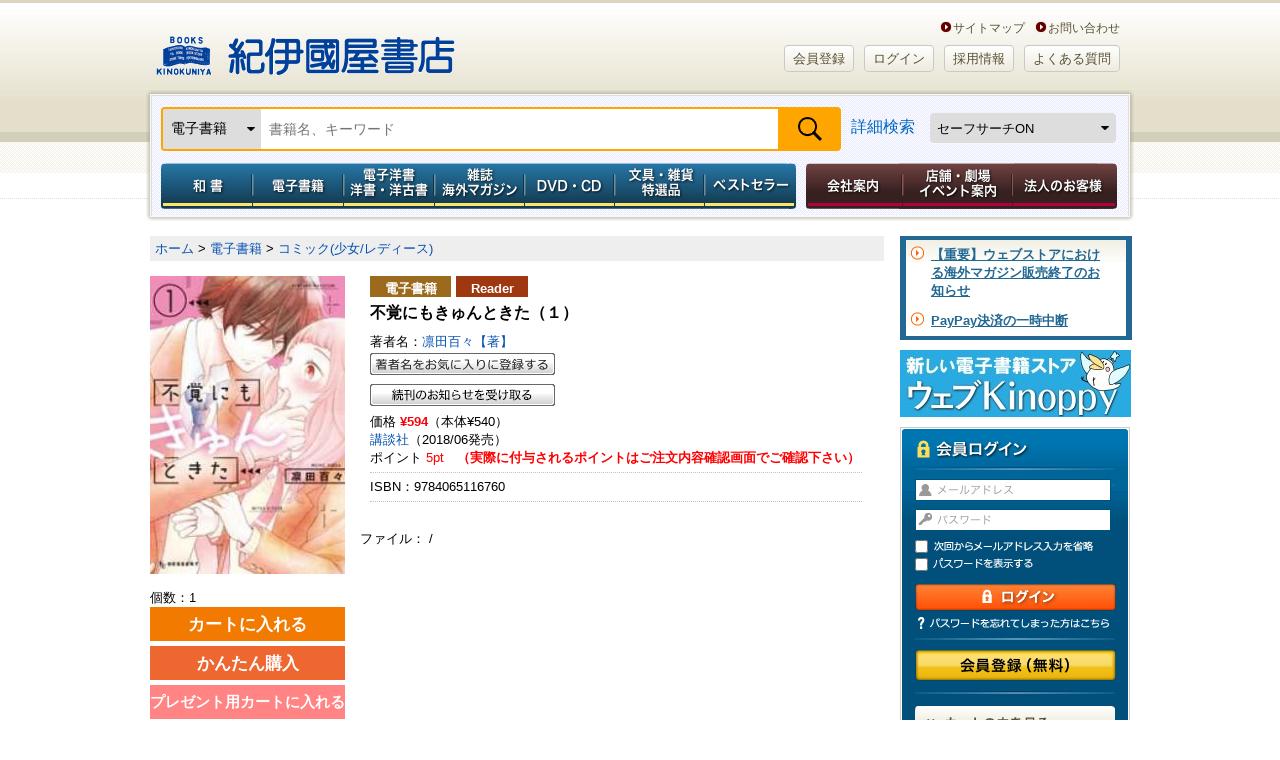

--- FILE ---
content_type: text/html;charset=UTF-8
request_url: https://www.kinokuniya.co.jp/f/dsg-08-EK-0554920
body_size: 84777
content:
<!DOCTYPE HTML PUBLIC "-//W3C//DTD HTML 4.01 Transitional//EN" "http://www.w3.org/TR/html4/loose.dtd">
<html xmlns:fb="http://ogp.me/ns/fb#" xml:lang="ja" lang="ja">
<head><link rel="canonical" href="https://www.kinokuniya.co.jp/f/dsg-08-EK-0554920">
<meta name="viewport" content="width=device-width, initial-scale=1, maximum-scale=1" />
<meta http-equiv="Content-Type" content="text/html; charset=utf-8">
<meta http-equiv="X-UA-Compatible" content="IE=edge">
<meta name="description" content="光は陸上部に中学すべての青春を捧げたまじめ女子。でもケガで引退した人生最悪の日、線路に落とした「大切なシューズケース」を名も知らぬ男子に命がけで救ってもらう。そんな彼と、高校で運命の再会をした光はお礼を伝えようとするのだが全力で避けられてしまい…！？　毒舌なのに優しくて、超モテなのに女性嫌い。でも一緒にいるとドキドキが止まらない。まじめ女子×最強（！？）ツンデレ男子の“こんなのはじめて”ラブ開幕！">
<meta name="keywords" content="不覚にもきゅんときた（１）
 by 凛田百々【著】,講談社,9784065116760,紀伊國屋書店ウェブストア">
<meta name="apple-mobile-web-app-title" content="紀伊國屋書店">
<meta property="og:title" content="不覚にもきゅんときた（１）" />
    <meta property="og:description" content="光は陸上部に中学すべての青春を捧げたまじめ女子。でもケガで引退した人生最悪の日、線路に落とした「大切なシューズケース」を名も知らぬ男子に命がけで救ってもらう。そんな彼と、高校で運命の再会をした光はお礼を伝えようとするのだが全力で避けられてしまい…！？　毒舌なのに優しくて、超モテなのに女性嫌い。でも一緒にいるとドキドキが止まらない。まじめ女子×最強（！？）ツンデレ男子の“こんなのはじめて”ラブ開幕！" />
<meta property="og:url" content="https://www.kinokuniya.co.jp/f/dsg-08-EK-0554920" />
    <meta property="og:image" content="https://www.kinokuniya.co.jp/images/goods/ar2/web/eimgdata/EK-0554920.jpg" />
      <meta property="og:site_name" content="紀伊國屋書店ウェブストア｜オンライン書店｜本、雑誌の通販、電子書籍ストア" />
    <meta property="fb:app_id" content="115282232462240" />

    <meta name="twitter:card" content="summary" />
    <meta name="twitter:site" content="@Kinokuniya" />
    <meta name="twitter:url" content="https://www.kinokuniya.co.jp/f/dsg-08-EK-0554920" />
    <meta name="twitter:description" content="光は陸上部に中学すべての青春を捧げたまじめ女子。でもケガで引退した人生最悪の日、線路に落とした「大切なシューズケース」を名も知らぬ男子に命がけで救ってもらう。そんな彼と、高校で運命の再会をした光はお礼を伝えようとするのだが全力で避けられてしまい…！？　毒舌なのに優しくて、超モテなのに女性嫌い。でも一緒にいるとドキドキが止まらない。まじめ女子×最強（！？）ツンデレ男子の“こんなのはじめて”ラブ開幕！" />
    <meta name="twitter:image" content="https://www.kinokuniya.co.jp/images/goods/ar2/web/eimgdata/EK-0554920.jpg" />
      <link rel="shortcut icon" href="../images/parts/favicon.ico" type="image/vnd.microsoft.icon">
<link rel="icon" href="../images/parts/favicon.ico" type="image/vnd.microsoft.icon">
<link rel="apple-touch-icon" href="https://www.kinokuniya.co.jp/images/parts/apple-touch-icon.png" sizes="192x192">
<link rel="stylesheet" type="text/css" media="all" href="../css/main/common/import.css?vsr=2.1">
<script type="text/javascript" src="../js/common/jquery-1.8.3.min.js"></script> <!--【K-5】jqueryバージョンアップ -->
<!--ページ専用-->
<link rel="stylesheet" type="text/css" media="all" href="../css/main/form/import.css?vsr=2.3">
<link rel="stylesheet" type="text/css" href="../css/main/product/style.css?vsr=1.5">
<link rel="stylesheet" type="text/css" href="../css/main/common/my_library.css?vsr=1.6">
<link rel="stylesheet" type="text/css" href="../css/scroll-hint.css">
<style type="text/css">

   .container {
       display: flex;
       overflow-x: auto;
   }
   .item {
       min-width: 120px;
       height: 100%;
       margin: 10px;
       display: flex;
       justify-content: center;
   }
<!--
    .google_bt_none {display: none}
-->
</style>
<script type="text/javascript" src="../js/form/import.js" charset="UTF-8"></script>

<title>不覚にもきゅんときた（１） / 凛田百々【著】 ＜電子版＞ - 紀伊國屋書店ウェブストア｜オンライン書店｜本、雑誌の通販、電子書籍ストア</title>
<script type="text/javascript" src="../js/common/scroll.js"></script>
<script type="text/javascript" src="../js/common/height.js"></script>
<script type="text/javascript" src="../js/common/jquery.biggerlink.js"></script>
<script type="text/javascript" src="../js/disp.js"></script>
<script type="text/javascript" src="../js/async.js"></script>
<script type="text/javascript" src="../js/common/jquery.easing.1.3.js"></script>
<script type="text/javascript" src="../js/common/mdd.js" charset="UTF-8"></script>
<script type="text/javascript" src="../js/common/openPanel.js"></script>
<script type="text/javascript" src="../js/password.js"></script>
<script type="text/javascript" src="../js/common/y_import.js"></script>
<script type="text/javascript" src="../js/disp.js"></script>
<script type="text/javascript" src="../js/imageresize.js"></script>
<script type="text/javascript" src="https://www.google.com/jsapi"></script>
<script type="text/javascript">
<!--


   var state = 'none';
   function showhide(id) {
      var e = document.getElementById(id);
      if(e.style.display == 'block')
         e.style.display = 'none';
      else
         e.style.display = 'block';
   }
   function nextPage(flg) {
      if(flg == '9')
         window.open("/disp/CSfGoodsPage_001.jsp?CAT=08&GOODS_STK_NO=EK-0554920&SF_FLG=" + flg, '_blank');
      else
         location.replace("/disp/CSfGoodsPage_001.jsp?CAT=08&GOODS_STK_NO=EK-0554920&SF_FLG=" + flg);
   }

-->
</script>
<script type="text/javascript" src="../js/explosion_suggest.js"></script>
<script type="text/javascript" src="../js/scroll-hint.min.js"></script>
<!--[if lte IE 6]>
<script type="text/javascript" src="common/js/DD_belatedPNG.js"></script>
<script type="text/javascript">
DD_belatedPNG.fix('img, #header a, #global_nav li a, #global_nav, #page_top_btn a, #login_box form .entry a, #login_box .login, .bg_png, #sub_nav a, #sub_nav span, #sub_nav input, #sub_nav h2, #member_point, #sub_nav li' );
</script>
<![endif]-->

</head>

<body id="two_col" class="">
<noscript><div style="border:1px solid #F00;background-color:#FEE;color:#F00;padding:4px;margin:4px 0px">当サイトを正常に閲覧いただくにはJavaScriptを有効にする必要があります。</div>
</noscript>
        <div id="page">

  <!-- == /ヘッダー　ここから =========================== -->
<div id="header">

<div id="logo_box">
    <h1><a href="https://www.kinokuniya.co.jp/">紀伊國屋書店</a></h1>
    <ul class="header-in-menu_text-type">
        <li>&nbsp;&nbsp;&nbsp;&nbsp;<a href="https://store.kinokuniya.co.jp/site-map/" target="_blank">サイトマップ</a></li>
        <li><a href="/common/CSfClaimEntry.jsp">お問い合わせ</a></li>
    </ul>
    <ul class="header-in-menu_button-type">
      <li id=""><a href="https://www.kinokuniya.co.jp/member/CMmMemberEntry.jsp" class="rounded BEIGE">会員登録</a></li>
        <li id=""><a href="https://www.kinokuniya.co.jp/member/CSfLogin.jsp" class="rounded BEIGE">ログイン</a></li>
      <li id=""><a href="https://corp.kinokuniya.co.jp/recruit/" class="rounded BEIGE">採用情報</a></li>
        <li id=""><a href="https://kinokuniya.tayori.com/q/webfaq/" class="rounded BEIGE">よくある質問</a></li>
    </ul>
</div>
<div class="headerSearch">
    <div id="global_nav" class="clearfix">
        <form class="nav-search" method="get" name="search_form" action="/disp/CSfDispListPage_001.jsp" onsubmit="return keywordSearch('99', '?q=');">
            <input type="hidden" name="qs" value="true">
            <div class="nav-search-bar">
              <div class="nav-left">
                <select id="change-select" class="custom-select" name="ptk">
                  <option value="01" >和書</option>
                    <option value="03" selected>電子書籍</option>
                    <option value="02" >洋書</option>
                    <option value="10" >電子洋書</option>
                    <option value="04" >和雑誌</option>
                    <option value="08" >海外マガジン</option>
                    <option value="05" >DVD・CD</option>
                    <option value="09" >特選品</option>
                    <option value="07" >全カテゴリの商品</option>
                    </select>
              </div>
              <div class="nav-fill">
                <input class="search_text" type="text" maxlength="70" value="" name="q" placeholder="書籍名、キーワード">
              </div>
              <div class="nav-right">
                <input class="submit2" type="submit" value="検索" name="">
              </div>
            </div>
            <div class="nav-fill">
                <a href="javascript:void(0);" onclick="detailSearch('https://www.kinokuniya.co.jp/disp/CKnDetailSearchForm.jsp', '06','07','99','09')">詳細検索</a>
              </div>
            <div class="nav-right">
              <select class="safe_search custom-select" name="SF_FLG" onchange="javascript:nextPage(options[this.selectedIndex].value)">
                <option value="0" >セーフサーチOFF</option>
                <option value="1" selected>セーフサーチON</option>
                <option value="9" >セーフサーチについて</option>
                </select>
            </div>
        </form>
    </div>
  </div>
<!--　【K-5】メガドロップダウン　ここから-->
<div id="mdd_nav_wrap">
<div class="mdd_nav_close-btn"><a href="javascript:void(0)"><img src="../images/parts/common/btn_mdd-nav-close.jpg" width="30px"></a></div>
<ul id="" class="mdd_nav mdd_lv1 g-navi">
		<li id="japanese" class="g-navi__product"><a href="javascript:void(0)" class="toggle menu_type001">和書</a>
			<ul class="init mdd_lv2 child-menu">
				<li class="mid-category"><a href="/disp/CSfDispListPageTop.jsp?dispNo=104002001001050" target="_self">和書トップ</a></li>
				<li class="mid-category"><a href="/disp/CSfDispListPageTop.jsp?dispNo=104002001001250" target="_self">予約本</a></li>
				<li class="mid-category"><a href="/disp/CSfDispListPageTop.jsp?dispNo=104002001001902" target="">開催中フェア</a></li>
				<li class="mid-category"><a href="/disp/CSfDispListPageTop.jsp?dispNo=104002001001460" target="_self">受賞本</a></li>
				<li class="mid-category"><a href="/disp/CSfDispListPageTop.jsp?dispNo=104002001001510" target="_self">コミック</a></li>
				<li class="mid-category"><a href="/disp/CSfDispListPageTop.jsp?dispNo=104002001001280" target="_self">プレゼントにおすすめの本</a></li>
				<li class="mid-category"><a href="/disp/CSfDispListPageTop.jsp?dispNo=104002001001310" target="_self">子どもと学び</a></li>
				<li class="mid-category"><a href="/disp/CSfDispListPageTop.jsp?dispNo=104002001001490" target="_self">医学書・看護書</a></li>

				<li class="mid-midashi non-mid-category_midashi">ジャンルでさがす</li>
				<li><a href="/f/dsd-101001015--" target="_self">文芸</a></li>
				<li><a href="/f/dsd-101001016--" target="_self">教養</a></li>
				<li><a href="/f/dsd-101001017--" target="_self">人文</a></li>
				<li><a href="/f/dsd-101001018--" target="_self">教育</a></li>
				<li><a href="/f/dsd-101001030--" target="_self">社会</a></li>
				<li><a href="/f/dsd-101001031--" target="_self">法律</a></li>
				<li><a href="/f/dsd-101001032--" target="_self">経済</a></li>
				<li><a href="/f/dsd-101001033--" target="_self">経営</a></li>
				<li><a href="/f/dsd-101001034--" target="_self">ビジネス</a></li>
				<li><a href="/f/dsd-101001024--" target="_self">就職・資格</a></li>
				<li><a href="/f/dsd-101001035--" target="_self">理学</a></li>
				<li><a href="/f/dsd-101001036--" target="_self">工学</a></li>
				<li><a href="/f/dsd-101001037--" target="_self">コンピュータ</a></li>
				<li><a href="/f/dsd-101001038--" target="_self">医学</a></li>
				<li><a href="/f/dsd-101001039--" target="_self">看護学</a></li>
				<li><a href="/f/dsd-101001040--" target="_self">薬学</a></li>
				<li><a href="/f/dsd-101001019--" target="_self">芸術</a></li>
				<li><a href="/f/dsd-101001025--" target="_self">語学</a></li>
				<li><a href="/f/dsd-101001029--" target="_self">辞典</a></li>
				<li><a href="/f/dsd-101001028--" target="_self">高校 参考書</a></li>
				<li><a href="/f/dsd-101001027--" target="_self">中学 参考書</a></li>
				<li><a href="/f/dsd-101001026--" target="_self">小学 参考書</a></li>
				<li><a href="/f/dsd-101001020--" target="_self">児童</a></li>
				<li><a href="/f/dsd-101001021--" target="_self">趣味・生活</a></li>
				<li><a href="/f/dsd-101001022--" target="_self">くらし・料理</a></li>
				<li><a href="/f/dsd-101001023--" target="_self">地図・ガイド</a></li>
				<li><a href="/f/dsd-101001013--" target="_self">文庫</a></li>
				<li><a href="/f/dsd-101001014--" target="_self">新書・選書</a></li>
				<li><a href="/f/dsd-101001011--" target="_self">コミック</a></li>
				<li><a href="/f/dsd-101001012--" target="_self">ゲーム攻略本</a></li>
				<li><a href="/f/dsd-101001042--" target="_self">エンターテイメント</a></li>
				<li><a href="/f/dsd-101001041--" target="_self">日記・手帳・暦</a></li>

				<li class="mid-midashi non-mid-category_midashi">これから出る本をさがす</li>
				<li><a href="/f/dsd-101001015--?RSV=1" target="_self">文芸</a></li>
				<li><a href="/f/dsd-101001016--?RSV=1" target="_self">教養</a></li>
				<li><a href="/f/dsd-101001017--?RSV=1" target="_self">人文</a></li>
				<li><a href="/f/dsd-101001018--?RSV=1" target="_self">教育</a></li>
				<li><a href="/f/dsd-101001030--?RSV=1" target="_self">社会</a></li>
				<li><a href="/f/dsd-101001031--?RSV=1" target="_self">法律</a></li>
				<li><a href="/f/dsd-101001032--?RSV=1" target="_self">経済</a></li>
				<li><a href="/f/dsd-101001033--?RSV=1" target="_self">経営</a></li>
				<li><a href="/f/dsd-101001034--?RSV=1" target="_self">ビジネス</a></li>
				<li><a href="/f/dsd-101001024--?RSV=1" target="_self">就職・資格</a></li>
				<li><a href="/f/dsd-101001035--?RSV=1" target="_self">理学</a></li>
				<li><a href="/f/dsd-101001036--?RSV=1" target="_self">工学</a></li>
				<li><a href="/f/dsd-101001037--?RSV=1" target="_self">コンピュータ</a></li>
				<li><a href="/f/dsd-101001038--?RSV=1" target="_self">医学</a></li>
				<li><a href="/f/dsd-101001039--?RSV=1" target="_self">看護学</a></li>
				<li><a href="/f/dsd-101001040--?RSV=1" target="_self">薬学</a></li>
				<li><a href="/f/dsd-101001019--?RSV=1" target="_self">芸術</a></li>
				<li><a href="/f/dsd-101001025--?RSV=1" target="_self">語学</a></li>
				<li><a href="/f/dsd-101001029--?RSV=1" target="_self">辞典</a></li>
				<li><a href="/f/dsd-101001028--?RSV=1" target="_self">高校 参考書</a></li>
				<li><a href="/f/dsd-101001027--?RSV=1" target="_self">中学 参考書</a></li>
				<li><a href="/f/dsd-101001026--?RSV=1" target="_self">小学 参考書</a></li>
				<li><a href="/f/dsd-101001020--?RSV=1" target="_self">児童</a></li>
				<li><a href="/f/dsd-101001021--?RSV=1" target="_self">趣味・生活</a></li>
				<li><a href="/f/dsd-101001022--?RSV=1" target="_self">くらし・料理</a></li>
				<li><a href="/f/dsd-101001023--?RSV=1" target="_self">地図・ガイド</a></li>
				<li><a href="/f/dsd-101001013--?RSV=1" target="_self">文庫</a></li>
				<li><a href="/f/dsd-101001014--?RSV=1" target="_self">新書・選書</a></li>
				<li><a href="/f/dsd-101001011--?RSV=1" target="_self">コミック</a></li>
				<li><a href="/f/dsd-101001012--?RSV=1" target="_self">ゲーム攻略本</a></li>
				<li><a href="/f/dsd-101001042--?RSV=1" target="_self">エンターテイメント</a></li>
				<li><a href="/f/dsd-101001041--?RSV=1" target="_self">日記・手帳・暦</a></li>

<li class="mid-midashi non-mid-category_midashi">フェア</li>
				<li><a href="/f/dsd-107004001054--" target="">芥川賞・直木賞</a></li>
				<li><a href="/f/dsd-107004001049--" target="">書物復権</a></li>
				<li><a href="/f/dsd-107004001001--" target="">出版社特集</a></li>
				<li><a href="/f/dsd-107004001003--" target="">医学・看護</a></li>
				<li><a href="/f/dsd-107004001008--" target="">プレゼントにおすすめの本</a></li>
				<li><a href="/f/dsd-107004001011--" target="">東京都が発行する有償刊行物</a></li>
				<li><a href="/f/dsd-107004001025--" target="">資格・就職試験</a></li>
				<li><a href="/f/dsd-107004001028--" target="">十二国記</a></li>
				<li><a href="/f/dsd-107004001029--" target="">本所おけら長屋</a></li>
				<li><a href="/f/dsd-107004001030--" target="">SDGｓ</a></li>
				<li><a href="/f/dsd-107004001032--" target="">おすすめのコミックなど</a></li>
				<li><a href="/f/dsd-107004001036--" target="">オリジナルフェア</a></li>
				<li><a href="/f/dsd-107004001037--" target="">紀伊國屋じんぶん大賞</a></li>
				<li><a href="/f/dsd-107004001038--" target="">こどもの本</a></li>
				<li><a href="/f/dsd-107004001041--" target="">キノベス！</a></li>
				<li><a href="/f/dsd-107004001044--" target="">YA出版会</a></li>
				<li><a href="/f/dsd-107004001046--" target="">本屋大賞</a></li>
				<li><a href="/f/dsd-107004001047--" target="">限定カバー＆特典付き商品</a></li>
				<li><a href="/f/dsd-107004001053--" target="">全集・豪華本</a></li>
				<li><a href="/f/dsd-107004001057--" target="">ロシア・ウクライナ関連書籍</a></li>
				<li><a href="/f/dsd-107004001024--" target="">鯖猫長屋ふしぎ草紙</a></li>
				<li><a href="/f/dsd-107004001033--" target="">出版部の本</a></li>

</ul>
		</li>
		<li id="foreign" class="g-navi__product"><a href="javascript:void(0)" class="toggle menu_type001">電子書籍</a>
			<ul class="init mdd_lv2 child-menu">
				<li class="mid-category"><a href="/disp/CSfDispListPageTop.jsp?dispNo=104002003001050" target="_self">電子書籍トップ</a></li>
				<li class="mid-category"><a href="/disp/CSfDispListPageTop.jsp?dispNo=104002003001220" target="_self">小説・文芸</a></li>
				<li class="mid-category"><a href="/disp/CSfDispListPageTop.jsp?dispNo=104002003001310" target="_self">新書・教養</a></li>
				<li class="mid-category"><a href="/disp/CSfDispListPageTop.jsp?dispNo=104002003001330" target="_self">ビジネス</a></li>
				<li class="mid-category"><a href="/disp/CSfDispListPageTop.jsp?dispNo=104002003001530" target="_self">少年・青年コミック</a></li>
				<li class="mid-category"><a href="/disp/CSfDispListPageTop.jsp?dispNo=104002003001550" target="_self">少女・女性コミック</a></li>
				<li class="mid-category"><a href="/disp/CSfDispListPageTop.jsp?dispNo=104002003001610" target="_self">BL・TL</a></li>
				<li class="mid-category"><a href="/disp/CSfDispListPageTop.jsp?dispNo=104002003001650" target="_self">ライトノベル</a></li>
				<li class="mid-category"><a href="/disp/CSfDispListPageTop.jsp?dispNo=104002003001710" target="_self">趣味・実用</a></li>
				<li class="mid-category"><a href="/disp/CSfDispListPageTop.jsp?dispNo=104002003001795" target="_self">タレント写真集</a></li>

				<li class="mid-midashi non-mid-category_midashi">ジャンルでさがす</li>
				<li><a href="/f/dsd-101005001--" target="_self">雑誌(総合)</a></li>
				<li><a href="/f/dsd-101005002--" target="_self">雑誌(男性誌)</a></li>
				<li><a href="/f/dsd-101005003--" target="_self">雑誌(女性誌)</a></li>
				<li><a href="/f/dsd-101005004--" target="_self">文芸(一般文芸)</a></li>
				<li><a href="/f/dsd-101005005--" target="_self">歴史・時代小説</a></li>
				<li><a href="/f/dsd-101005006--" target="_self">ノベルス</a></li>
				<li><a href="/f/dsd-101005007--" target="_self">ミステリー</a></li>
				<li><a href="/f/dsd-101005008--" target="_self">海外文学</a></li>
				<li><a href="/f/dsd-101005009--" target="_self">ハーレクイン</a></li>
				<li><a href="/f/dsd-101005010--" target="_self">絵本・児童書・YA・学習</a></li>
				<li><a href="/f/dsd-101005011--" target="_self">教養文庫・新書・選書</a></li>
				<li><a href="/f/dsd-101005012--" target="_self">ビジネス・経営・経済</a></li>
				<li><a href="/f/dsd-101005013--" target="_self">就職・資格・学参</a></li>
				<li><a href="/f/dsd-101005014--" target="_self">語学</a></li>
				<li><a href="/f/dsd-101005015--" target="_self">人文</a></li>
				<li><a href="/f/dsd-101005016--" target="_self">社会</a></li>
				<li><a href="/f/dsd-101005017--" target="_self">芸術</a></li>
				<li><a href="/f/dsd-101005018--" target="_self">サイエンス</a></li>
				<li><a href="/f/dsd-101005019--" target="_self">コンピュータ</a></li>
				<li><a href="/f/dsd-101005020--" target="_self">医学・薬学・看護</a></li>
				<li><a href="/f/dsd-101005021--" target="_self">コミック(総合)</a></li>
				<li><a href="/f/dsd-101005022--" target="_self">コミック(少年/青年)</a></li>
				<li><a href="/f/dsd-101005023--" target="_self">コミック(少女/レディース)</a></li>
				<li><a href="/f/dsd-101005024--" target="_self">BL/TL</a></li>
				<li><a href="/f/dsd-101005025--" target="_self">ライトノベル</a></li>
				<li><a href="/f/dsd-101005026--" target="_self">趣味・生活</a></li>
				<li><a href="/f/dsd-101005027--" target="_self">趣味・生活(健康/ダイエット)</a></li>
				<li><a href="/f/dsd-101005028--" target="_self">趣味・生活(スポーツ/アウトドア)</a></li>
				<li><a href="/f/dsd-101005029--" target="_self">趣味・生活(食/料理)</a></li>
				<li><a href="/f/dsd-101005030--" target="_self">趣味・生活(教育/子育て)</a></li>
				<li><a href="/f/dsd-101005031--" target="_self">趣味・生活(自動車/バイク)</a></li>
				<li><a href="/f/dsd-101005032--" target="_self">旅行・地図・ガイド</a></li>
				<li><a href="/f/dsd-101005033--" target="_self">写真集(一般)</a></li>
				<li><a href="/f/dsd-101005034--" target="_self">写真集(アイドル・グラビア・その他)</a></li>
				<li><a href="/f/dsd-101005035--" target="_self">その他(コミック)</a></li>
				<li><a href="/f/dsd-101005036--" target="_self">その他(成人向け読みもの)</a></li>
				<li><a href="/f/dsd-101005037--" target="_self">その他(写真集）</a></li>
				<li><a href="/f/dsd-101005039--" target="_self">その他(雑誌)</a></li>

</ul>
		</li>
		<li id="electronic" class="g-navi__product"><a href="javascript:void(0)" class="toggle menu_type001">電子洋書／洋書・洋古書</a>
			<ul class="init mdd_lv2 child-menu">
				<li class="mid-category"><a href="/disp/CSfDispListPageTop.jsp?dispNo=104002002001100" target="_self">紙の洋書</a></li>
				<li class="mid-category"><a href="/disp/CSfDispListPageTop.jsp?dispNo=104002002001800" target="_self">Kinoppy 電子洋書ストア</a></li>
				<li class="mid-category"><a href="/disp/CSfDispListPageTop.jsp?dispNo=104002002001810" target="_self">電子洋書 語学・参考書</a></li>
				<li class="mid-category"><a href="/disp/CSfDispListPageTop.jsp?dispNo=104002002001820" target="_self">電子洋書 フィクション</a></li>
				<li class="mid-category"><a href="/disp/CSfDispListPageTop.jsp?dispNo=104002002001830" target="_self">電子洋書 絵本・児童書</a></li>
				<li class="mid-category"><a href="/disp/CSfDispListPageTop.jsp?dispNo=104002002001840" target="_self">電子洋書 趣味・芸術</a></li>
				<li class="mid-category"><a href="/disp/CSfDispListPageTop.jsp?dispNo=104002002001841" target="_self">電子洋書 ノンフィクション</a></li>
				<li class="mid-category"><a href="/disp/CSfDispListPageTop.jsp?dispNo=104002002001850" target="_self">電子洋書 人文科学</a></li>
				<li class="mid-category"><a href="/disp/CSfDispListPageTop.jsp?dispNo=104002002001860" target="_self">電子洋書 社会科学</a></li>
				<li class="mid-category"><a href="/disp/CSfDispListPageTop.jsp?dispNo=104002002001870" target="_self">電子洋書 自然科学</a></li>
				<li class="mid-category"><a href="/disp/CSfDispListPageTop.jsp?dispNo=104002002001880" target="_self">電子洋書 医学</a></li>
				<li class="mid-category"><a href="/disp/CSfDispListPageTop.jsp?dispNo=104002002001890" target="_self">海外の電子書籍（洋書電子書籍）</a></li>

				<li class="mid-midashi">ジャンルでさがす</li>
				<li class="mid-category_midashi">洋書</li>
				<li><a href="/f/dsd-101002001--" target="_self">英文書</a></li>
				<li><a href="/f/dsd-101002002--" target="_self">ドイツ書</a></li>
				<li><a href="/f/dsd-101002003--" target="_self">フランス書</a></li>
				<li><a href="/f/dsd-101002004--" target="">イタリア書</a></li>

				<li class="mid-category_midashi">電子洋書</li>
				<li><a href="/f/dsd-101012010--" target="">語学・参考書</a></li>
				<li><a href="/f/dsd-101012020--" target="">フィクション</a></li>
				<li><a href="/f/dsd-101012030--" target="">絵本・児童書</a></li>
				<li><a href="/f/dsd-101012040--" target="">趣味・芸術</a></li>
				<li><a href="/f/dsd-101012041--" target="">ノンフィクション</a></li>
				<li><a href="/f/dsd-101012050--" target="">人文科学</a></li>
				<li><a href="/f/dsd-101012060--" target="">社会科学</a></li>
				<li><a href="/f/dsd-101012070--" target="">自然科学</a></li>
				<li><a href="/f/dsd-101012080--" target="">医学</a></li>
				<li><a href="/f/dsd-101012090--" target="">その他</a></li>

<li class="mid-midashi non-mid-category_midashi">フェア</li>
				<li><a href="/f/dsd-107004002015--" target="">出版社特集　【電子洋書Kinoppy】</a></li>
				<li><a href="/f/dsd-107004002016--" target="">特集ページ 【電子洋書Kinoppy】</a></li>
				<li><a href="/f/dsd-107004002001--" target="">出版社特集　【紙の洋書】</a></li>
				<li><a href="/f/dsd-107004002002--" target="">特集ページ 【紙の洋書】</a></li>

</ul>
		</li>
		<li id="magazine" class="g-navi__product"><a href="javascript:void(0)" class="toggle menu_type001">雑誌　海外マガジン</a>
			<ul class="init mdd_lv2 child-menu">
				<li class="mid-category"><a href="/disp/CSfDispListPageTop.jsp?dispNo=104002004001100" target="_self">雑誌</a></li>
				<li class="mid-category"><a href="/disp/CSfDispListPageTop.jsp?dispNo=104002004001200" target="_self">海外マガジン</a></li>

				<li class="mid-midashi">ジャンルでさがす</li>
				<li class="mid-category_midashi">和雑誌</li>
				<li><a href="https://www.kinokuniya.co.jp/f/dsd-101003--?RSV=1" target="_self">新刊予約</a></li>
				<li><a href="/f/dsd-101003004--" target="_self">総合文芸</a></li>
				<li><a href="/f/dsd-101003018--" target="_self">週刊誌</a></li>
				<li><a href="/f/dsd-101003003--" target="_self">男性情報</a></li>
				<li><a href="/f/dsd-101003002--" target="_self">女性情報</a></li>
				<li><a href="/f/dsd-101003013--" target="_self">専門</a></li>
				<li><a href="/f/dsd-101003012--" target="_self">コンピュータ</a></li>
				<li><a href="/f/dsd-101003010--" target="_self">モーター</a></li>
				<li><a href="/f/dsd-101003009--" target="_self">スポーツ</a></li>
				<li><a href="/f/dsd-101003008--" target="_self">趣味</a></li>
				<li><a href="/f/dsd-101003015--" target="_self">音楽芸能</a></li>
				<li><a href="/f/dsd-101003016--" target="_self">情報誌</a></li>
				<li><a href="/f/dsd-101003005--" target="_self">暮らし・生活</a></li>
				<li><a href="/f/dsd-101003014--" target="_self">学習テキスト</a></li>
				<li><a href="/f/dsd-101003001--" target="_self">児童</a></li>
				<li><a href="/f/dsd-101003019--" target="_self">コミック</a></li>
				<li><a href="/f/dsd-101003007--" target="_self">男性コミック</a></li>
				<li><a href="/f/dsd-101003006--" target="_self">女性コミック</a></li>
				<li><a href="/f/dsd-101003011--" target="_self">ゲーム</a></li>

				<li class="mid-category_midashi">海外マガジン</li>
				<li><a href="/f/dsd-101004001--" target="_self">総合</a></li>
				<li><a href="/f/dsd-101004002--" target="_self">ニュース・時事</a></li>
				<li><a href="/f/dsd-101004003--" target="_self">経済・ビジネス</a></li>
				<li><a href="/f/dsd-101004004--" target="_self">評論・文芸</a></li>
				<li><a href="/f/dsd-101004005--" target="_self">語学・教育</a></li>
				<li><a href="/f/dsd-101004006--" target="_self">芸術・デザイン</a></li>
				<li><a href="/f/dsd-101004007--" target="_self">写真・カメラ</a></li>
				<li><a href="/f/dsd-101004008--" target="_self">科学・技術</a></li>
				<li><a href="/f/dsd-101004009--" target="_self">コンピューター</a></li>
				<li><a href="/f/dsd-101004010--" target="_self">紀行・地理・歴史</a></li>
				<li><a href="/f/dsd-101004011--" target="_self">女性:総合</a></li>
				<li><a href="/f/dsd-101004012--" target="_self">女性ファッション</a></li>
				<li><a href="/f/dsd-101004013--" target="_self">ブライダル</a></li>
				<li><a href="/f/dsd-101004014--" target="_self">美容</a></li>
				<li><a href="/f/dsd-101004015--" target="_self">女性その他</a></li>
				<li><a href="/f/dsd-101004016--" target="_self">男性:総合</a></li>
				<li><a href="/f/dsd-101004017--" target="_self">男性ファッション</a></li>
				<li><a href="/f/dsd-101004018--" target="_self">男性その他</a></li>
				<li><a href="/f/dsd-101004019--" target="_self">ティーン・アイドル</a></li>
				<li><a href="/f/dsd-101004020--" target="_self">スポーツ:総合</a></li>
				<li><a href="/f/dsd-101004021--" target="_self">野球</a></li>
				<li><a href="/f/dsd-101004022--" target="_self">バスケットボール</a></li>
				<li><a href="/f/dsd-101004023--" target="_self">サッカー</a></li>
				<li><a href="/f/dsd-101004024--" target="_self">アメフト</a></li>
				<li><a href="/f/dsd-101004025--" target="_self">アイスホッケー</a></li>
				<li><a href="/f/dsd-101004026--" target="_self">マリンスポーツ</a></li>
				<li><a href="/f/dsd-101004027--" target="_self">ウィンタースポーツ</a></li>
				<li><a href="/f/dsd-101004028--" target="_self">ゴルフ</a></li>
				<li><a href="/f/dsd-101004029--" target="_self">テニス</a></li>
				<li><a href="/f/dsd-101004030--" target="_self">つり</a></li>
				<li><a href="/f/dsd-101004031--" target="_self">アウトドア</a></li>
				<li><a href="/f/dsd-101004032--" target="_self">Ｆ１</a></li>
				<li><a href="/f/dsd-101004033--" target="_self">スポーツその他</a></li>
				<li><a href="/f/dsd-101004034--" target="_self">健康</a></li>
				<li><a href="/f/dsd-101004035--" target="_self">芸能・娯楽</a></li>
				<li><a href="/f/dsd-101004036--" target="_self">映画・TV</a></li>
				<li><a href="/f/dsd-101004037--" target="_self">演劇</a></li>
				<li><a href="/f/dsd-101004038--" target="_self">音楽</a></li>
				<li><a href="/f/dsd-101004039--" target="_self">インテリア・生活</a></li>
				<li><a href="/f/dsd-101004040--" target="_self">旅行</a></li>
				<li><a href="/f/dsd-101004041--" target="_self">車・バイク</a></li>
				<li><a href="/f/dsd-101004042--" target="_self">趣味</a></li>
				<li><a href="/f/dsd-101004043--" target="_self">手芸・クラフト</a></li>
				<li><a href="/f/dsd-101004044--" target="_self">グルメ・料理</a></li>
				<li><a href="/f/dsd-101004045--" target="_self">ペット</a></li>
				<li><a href="/f/dsd-101004046--" target="_self">ゲーム・パズル</a></li>
				<li><a href="/f/dsd-101004047--" target="_self">アニメ・コミック</a></li>
				<li><a href="/f/dsd-101004048--" target="_self">児童</a></li>
				<li><a href="/f/dsd-101004049--" target="_self">カルチャー</a></li>
				<li><a href="/f/dsd-101004050--" target="_self">台湾誌</a></li>

				<li class="mid-midashi non-mid-category_midashi">これから出る本をさがす</li>
				<li class="mid-category_midashi">和雑誌</li>
				<li><a href="/f/dsd-101003004--?RSV=1" target="_self">総合文芸</a></li>
				<li><a href="/f/dsd-101003018--?RSV=1" target="_self">週刊誌</a></li>
				<li><a href="/f/dsd-101003003--?RSV=1" target="_self">男性情報</a></li>
				<li><a href="/f/dsd-101003002--?RSV=1" target="_self">女性情報</a></li>
				<li><a href="/f/dsd-101003013--?RSV=1" target="_self">専門</a></li>
				<li><a href="/f/dsd-101003012--?RSV=1" target="_self">コンピュータ</a></li>
				<li><a href="/f/dsd-101003010--?RSV=1" target="_self">モーター</a></li>
				<li><a href="/f/dsd-101003009--?RSV=1" target="_self">スポーツ</a></li>
				<li><a href="/f/dsd-101003008--?RSV=1" target="_self">趣味</a></li>
				<li><a href="/f/dsd-101003015--?RSV=1" target="_self">音楽芸能</a></li>
				<li><a href="/f/dsd-101003016--?RSV=1" target="_self">情報誌</a></li>
				<li><a href="/f/dsd-101003005--?RSV=1" target="_self">暮らし・生活</a></li>
				<li><a href="/f/dsd-101003014--?RSV=1" target="_self">学習テキスト</a></li>
				<li><a href="/f/dsd-101003001--?RSV=1" target="_self">児童</a></li>
				<li><a href="/f/dsd-101003019--?RSV=1" target="_self">コミック</a></li>
				<li><a href="/f/dsd-101003007--?RSV=1" target="_self">男性コミック</a></li>
				<li><a href="/f/dsd-101003006--?RSV=1" target="_self">女性コミック</a></li>
				<li><a href="/f/dsd-101003011--?RSV=1" target="_self">ゲーム</a></li>

<li class="mid-midashi non-mid-category_midashi">フェア</li>
	<li class="mid-category_midashi">和雑誌</li>
				<li><a href="/f/dsd-107004003001--" target="">有斐閣の和雑誌(2022年11月)</a></li>

	<li class="mid-category_midashi">海外マガジン</li>
				<li><a href="/f/dsd-107004004001--" target="">入荷速報</a></li>
				<li><a href="/f/dsd-107004004002--" target="">新規取扱い</a></li>
				<li><a href="/f/dsd-107004004003--" target="">日本とアジア</a></li>
				<li><a href="/f/dsd-107004004004--" target="">特別号</a></li>
				<li><a href="/f/dsd-107004004005--" target="">世界は今...</a></li>
				<li><a href="/f/dsd-107004004006--" target="">再入荷</a></li>

	</ul>
		</li>
		<li id="dvd" class="g-navi__product"><a href="javascript:void(0)" class="toggle menu_type001">DVD・CD</a>
			<ul class="init mdd_lv2 child-menu">
				<li class="mid-category"><a href="/disp/CSfDispListPageTop.jsp?dispNo=104002005001200" target="_self">外国映画</a></li>
				<li class="mid-category"><a href="/disp/CSfDispListPageTop.jsp?dispNo=104002005001250" target="_self">日本映画</a></li>
				<li class="mid-category"><a href="/disp/CSfDispListPageTop.jsp?dispNo=104002005001400" target="_self">ドラマ</a></li>
				<li class="mid-category"><a href="/disp/CSfDispListPageTop.jsp?dispNo=104002005001300" target="_self">アニメ・特撮</a></li>
				<li class="mid-category"><a href="/disp/CSfDispListPageTop.jsp?dispNo=104002005001500" target="_self">カルチャー</a></li>
				<li class="mid-category"><a href="/disp/CSfDispListPageTop.jsp?dispNo=104002005001100" target="_self">音楽</a></li>

				<li class="mid-midashi">ジャンルでさがす</li>
	            <li class="mid-category_midashi">DVD</li>
				<li><a href="/f/dsd-101007001001--" target="_self">洋画</a></li>
				<li><a href="/f/dsd-101007001002--" target="_self">邦画</a></li>
				<li><a href="/f/dsd-101007001003--" target="_self">海外ドラマ</a></li>
				<li><a href="/f/dsd-101007001004--" target="_self">国内ドラマ</a></li>
				<li><a href="/f/dsd-101007001005--" target="_self">音楽</a></li>
				<li><a href="/f/dsd-101007001006--" target="_self">舞台・演劇</a></li>
				<li><a href="/f/dsd-101007001007--" target="_self">スポーツ</a></li>
				<li><a href="/f/dsd-101007001008--" target="_self">アニメ</a></li>
				<li><a href="/f/dsd-101007001009--" target="_self">特撮</a></li>
				<li><a href="/f/dsd-101007001010--" target="_self">お笑い・演芸</a></li>
				<li><a href="/f/dsd-101007001011--" target="_self">趣味・教養</a></li>
				<li><a href="/f/dsd-101007001012--" target="_self">アイドル</a></li>

	            <li class="mid-category_midashi">CD</li>
				<li><a href="/f/dsd-101007002001--" target="_self">邦楽</a></li>
				<li><a href="/f/dsd-101007002003--" target="_self">アニメ/TV関連</a></li>
				<li><a href="/f/dsd-101007002002--" target="_self">芸能・古典芸能</a></li>
				<li><a href="/f/dsd-101007002004--" target="_self">洋楽</a></li>
				<li><a href="/f/dsd-101007002005--" target="_self">クラシック</a></li>
				<li><a href="/f/dsd-101007002006--" target="_self">その他</a></li>

				<li class="blank"></li>
				<li class="mid-category"><a href="https://www.kinokuniya.co.jp/disp/CKnSfSaleDmCalendar.jsp?CAT=10&MEDIA=01&MODE=1" target="_self">DVD発売日カレンダー</a></li>
				<li class="mid-category"><a href="https://www.kinokuniya.co.jp/disp/CKnSfSaleDmCalendar.jsp?CAT=10&MEDIA=02&MODE=1" target="_self">CD発売日カレンダー</a></li>

<li class="mid-midashi non-mid-category_midashi">フェア</li>
				<li><a href="/f/dsd-107004007001--" target="">音楽_注目商品</a></li>
				<li><a href="/f/dsd-107004007002--" target="">外国映画_注目商品</a></li>
				<li><a href="/f/dsd-107004007003--" target="">日本映画_注目商品</a></li>
				<li><a href="/f/dsd-107004007004--" target="">アニメ・特撮_注目商品</a></li>
				<li><a href="/f/dsd-107004007005--" target="">海外ドラマ_注目商品</a></li>
				<li><a href="/f/dsd-107004007006--" target="">国内ドラマ_注目商品</a></li>
				<li><a href="/f/dsd-107004007007--" target="">演劇_注目商品</a></li>
				<li><a href="/f/dsd-107004007008--" target="">お笑い・演芸_注目商品</a></li>
				<li><a href="/f/dsd-107004007011--" target="">趣味・教養</a></li>
				<li><a href="/f/dsd-107004007010--" target="">特集・セール_注目商品</a></li>

</ul>
		</li>
 		<li id="recommended" class="g-navi__product"><a href="javascript:void(0)" class="toggle menu_type001">文具・雑貨／特選品</a>
			<ul class="init mdd_lv2 child-menu">
				<li class="mid-category"><a href="/disp/CSfDispListPageTop.jsp?dispNo=104002007001020" target="_self">化石・鉱物</a></li>
				<li class="mid-category"><a href="/disp/CSfDispListPageTop.jsp?dispNo=104002007001031" target="">サイン本・サイン入絵画</a></li>

				<li class="mid-midashi non-mid-category_midashi">ジャンルでさがす</li>
				<li><a href="/f/dsd-101008001--" target="_self">文具・雑貨</a></li>
				<li><a href="/f/dsd-101008002--" target="_self">特選品</a></li>

<li class="mid-midashi non-mid-category_midashi">フェア</li>
				<li><a href="/f/dsd-107004008005--" target="">紀伊國屋書店オリジナルグッズ</a></li>
				<li><a href="/f/dsd-107004008017--" target="">デアゴスティーニ・ジャパン</a></li>
				<li><a href="/f/dsd-107004008002--" target="">ブックカバー</a></li>
				<li><a href="/f/dsd-107004008008--" target="">ステーショナリー</a></li>
				<li><a href="/f/dsd-107004008010--" target="">人気タイトルまとめ買い</a></li>
				<li><a href="/f/dsd-107004008009--" target="">大学グッズ</a></li>
				<li><a href="/f/dsd-107004008001--" target="">フレックスジャパン　コラボアパレル</a></li>
				<li><a href="/f/dsd-107004008013--" target="">偕拓堂アート　掛軸</a></li>
				<li><a href="/f/dsd-107004008007--" target="">ジュエリー絵画(R)</a></li>
				<li><a href="/f/dsd-107004008015--" target="">eHONTOMO×ノンタン・コジコジ　グッズ</a></li>
				<li><a href="/f/dsd-107004008012--" target="">すぐ買える！洋書</a></li>
				<li><a href="/f/dsd-107004008018--" target="">〈こちずライブラリ〉「浮世絵・古地図商品」特別販売フェア</a></li>
				<li><a href="/f/dsd-107004008019--" target="">UNROOF職人が出会った、「門出に贈る一冊。」フェア</a></li>

</ul>
		</li>
<li id="bestSaller" class="g-navi__product"><a href="https://www.kinokuniya.co.jp/disp/CKnRankingPageCTop.jsp" class="menu_type001">ベストセラー</a>
		</li>
		<li id="companyInfo" class="g-navi__other"><a href="https://corp.kinokuniya.co.jp/" class="menu_type002">会社案内</a>
		</li>
		<li id="shop" class="g-navi__other"><a href="https://store.kinokuniya.co.jp/store/" class="menu_type002">店舗・劇場イベント案内</a>
		</li>
		<li id="corporateCustomers" class="g-navi__other"><a href="https://mirai.kinokuniya.co.jp/service-top/" class="menu_type002">法人のお客様</a>
		</li>
</ul>
</div>
<!--　【K-5】メガドロップダウン　ここまで-->

</div>
<!-- == /ヘッダー　ここまで =========================== --><script type="text/javascript" src="https://ebooks.kinokuniya.co.jp/script/ebooks_file.js" charset="UTF-8"></script>
<script type="text/javascript" >
<!--
/* 店舗在庫検索 */
function goStockSearchStore(cat, goodsStkNo) {
    if ((cat != null && cat.length > 0) && (goodsStkNo != null && goodsStkNo.length > 0)) {
        /* #4864 店頭在庫検索へのリクエストパラメータ暗号化 追加分 start */
//        var url = "../disp/CKnSfStockSearchStoreSelect.jsp?CAT=" + cat + "&GOODS_STK_NO=" + goodsStkNo;
        var url = "../disp/CKnSfStockSearchStoreEncrypt_001.jsp?CAT=" + cat + "&GOODS_STK_NO=" + goodsStkNo;
        /* #4864 店頭在庫検索へのリクエストパラメータ暗号化 追加分 end */

        location.href = url;
        return true;
    } else {
        return false;
    }
}

/* 電子書籍はこちら */
function goGoodsPage(cat, goodsStkNo, actionId) {

    if ((cat != null && cat.length > 0) && (goodsStkNo != null && goodsStkNo.length > 0)) {

         var url = "../disp/CSfGoodsPage_001.jsp?CAT=" + cat + "&GOODS_STK_NO=" + goodsStkNo;
         if (actionId != null && actionId.length > 0) {
             url += "&ActionId=" + actionId;
         }
         location.href = url;
         return true;
    } else {
        return false;
    }
}

/* 年間購読の申込み */
function goOrderSubScription(cat, goodsStkNo) {
    if ((cat != null && cat.length > 0) && (goodsStkNo != null && goodsStkNo.length > 0)) {
        var url = "../order/CKnOdSubScriptionEntry.jsp?CAT=" + cat + "&GOODS_STK_NO=" + goodsStkNo;

        location.href = url;
        return true;
    } else {
        return false;
    }
}

/* すぐに注文/カートに入れる */
function goCart(form) {
    if( document.getElementsByName("ORD_TP_CART")[0] != null ){
        form.ORD_TP_CART.disabled = true;
    }

/*>>>>>>>>>>>>>>>> 【追加案件 7-5.電子書籍ギフト購入】 START */
    if( document.getElementsByName("ORD_TP_GIFT")[0] != null ){
        form.ORD_TP_GIFT.disabled = true;
    }
/*<<<<<<<<<<<<<<<< 【追加案件 7-5.電子書籍ギフト購入】  END  */

    // check GOODS_CNT
    var goodsCnt = form.GOODS_CNT.value;
    var errorMsg = "";
    if (goodsCnt == null || goodsCnt.length <= 0) {
        errorMsg = '注文数量を入力してください。';
    } else if (!(goodsCnt.match("^[0-9]+$"))) {
        errorMsg = '注文数量は半角数字で入力してください。';
    } else if (goodsCnt <= 0) {
        errorMsg = '注文数量は1以上の整数で入力してください。';
    }

    if (errorMsg.length > 0) {
        $('#GOODS_CNT_ERR').html(errorMsg);
        $('#GOODS_CNT_ERR').removeAttr("style");

        if( document.getElementsByName("ORD_TP_CART")[0] != null ){
            form.ORD_TP_CART.disabled = false;
        }

/*>>>>>>>>>>>>>>>> 【追加案件 7-5.電子書籍ギフト購入】 START */
        if( document.getElementsByName("ORD_TP_GIFT")[0] != null ){
            form.ORD_TP_GIFT.disabled = false;
        }
/*<<<<<<<<<<<<<<<< 【追加案件 7-5.電子書籍ギフト購入】  END  */
    } else {
        $('#GOODS_CNT_ERR').html("");
        $('#GOODS_CNT_ERR').attr("style","display:none");

        form.actionId.value = "CART";
        form.target = "";
        form.action = "../cart/CCtAddGoodsToCart.jsp";
        form.method = "POST";
        form.submit();
        return true;
    }
    return false;
}

/* 店舗受取注文プロセスの簡易化対応 start */
/* 店舗受取で注文する */
function goStoreReserveCart(form) {
    if( document.getElementsByName("ORD_TP_CART")[0] != null ){
        form.ORD_TP_CART.disabled = true;
    }

    // check GOODS_CNT
    var goodsCnt = form.GOODS_CNT.value;
    var errorMsg = "";
    if (goodsCnt == null || goodsCnt.length <= 0) {
        errorMsg = '注文数量を入力してください。';
    } else if (!(goodsCnt.match("^[0-9]+$"))) {
        errorMsg = '注文数量は半角数字で入力してください。';
    } else if (goodsCnt <= 0) {
        errorMsg = '注文数量は1以上の整数で入力してください。';
    }

    if (errorMsg.length > 0) {
        $('#GOODS_CNT_ERR').html(errorMsg);
        $('#GOODS_CNT_ERR').removeAttr("style");

        if( document.getElementsByName("ORD_TP_CART")[0] != null ){
            form.ORD_TP_CART.disabled = false;
        }
    } else {
        $('#GOODS_CNT_ERR').html("");
        $('#GOODS_CNT_ERR').attr("style","display:none");

        var h = document.createElement("input");
        h.type = "hidden";
        h.name = "STORE_RESERVE_FLG";
        h.value = "1";
        // 店舗受取注文フラグをセット
        form.appendChild(h);

        form.actionId.value = "CART";
        form.target = "";
        form.action = "../cart/CCtAddGoodsToCart.jsp";
        form.method = "POST";
        form.submit();
        return true;
    }
    return false;
}
/* 店舗受取注文プロセスの簡易化対応 end */
/* 電子書籍ツーステップ購入対応 start */
/* かんたん購入 */
function goEasyOrder(form) {
    if( document.getElementById("EASY_ORD_BTN") != null ){
        document.getElementById("EASY_ORD_BTN").disabled = true;
    }
    form.actionId.value = "EASY_ORD";
    form.action = "../disp/CSfGoodsPage_001.jsp";
    form.target = "";
    form.method ="GET";
    form.submit();
    return true;
}
/* 電子書籍ツーステップ購入対応 end */

/* 著者名をお気に入り登録 */
function goFavoriteAuthor(form) {
    form.actionId.value = "FAV_KEYWD_AUTHOR";
    form.target = "";
    form.action = "../disp/CSfGoodsPage_001.jsp";
    form.method = "GET";
    form.submit();
    return true;
}

/* 続刊のお知らせを受け取る登録 */
function goRegSeriesNotice(form) {
    form.actionId.value = "REG_SERIES_NOTICE";
    form.target = "";
    form.action = "../disp/CSfGoodsPage_001.jsp";
    form.method = "GET";
    form.submit();
    return true;
}

/* 電子版無料サンプル(Reader) */
function goSonyReaderDownload(form) {

    form.actionId.value = "SONY_READER";
    form.target = "sonyDownload";
    form.action = "../disp/CKnSfEBookSampleDownloader.jsp";
    form.method = "POST";
    form.submit();
    return true;
}

function goKinoppyReader(form) {
    var kino = document.getElementById('kinoppySampleUrl');
    if(kino != null && typeof kino!= 'undefined') {
        var kino_href = kino.getAttribute('href','2');
        if(kino_href != "") {
            document.location.href = kino_href;
        }
    }
    return false;
}

//-->
</script>

<script type='text/javascript'>
var googletag = googletag || {};
googletag.cmd = googletag.cmd || [];
(function() {
var gads = document.createElement('script');
gads.async = true;
gads.type = 'text/javascript';
var useSSL = 'https:' == document.location.protocol;
gads.src = (useSSL ? 'https:' : 'http:') +
'//www.googletagservices.com/tag/js/gpt.js';
var node = document.getElementsByTagName('script')[0];
node.parentNode.insertBefore(gads, node);
})();
</script>

<script type='text/javascript'>
googletag.cmd.push(function() {
googletag.defineSlot('/186009711/共通_メインカラム下_728x90', [728, 90], 'div-gpt-ad-1374461851199-0').addService(googletag.pubads());
googletag.defineSlot('/186009711/共通_右カラム下_200x200', [200, 200], 'div-gpt-ad-1374461851199-1').addService(googletag.pubads());
googletag.pubads().enableSingleRequest();
googletag.enableServices();
});
</script>
<div id="contents" class="clearfix">
  <div itemscope itemtype="http://data-vocabulary.org/Product" id="main_contents">

    <ul class="pankuzu">
      <li><a href="../index.jsp">ホーム</a></li>
      <li>&gt;&nbsp;<a href="../disp/CSfDispListPageTop.jsp?dispNo=104002003001050">電子書籍</a></li>
        <li>&gt;&nbsp;<a href="/f/dsd-101005023--">コミック(少女/レディース)</a></li>
              </ul>
    <form name="goodsForm" action="../cart/CCtAddGoodsToCart.jsp" method="post" class="formArea ml00 mr00">
  <input type="hidden" name="actionId" />
  <input type="hidden" name="CFM_ID" value="25821294" />
  <input type="checkbox" name="GOODS_INFO_SET_1" value="EK-0554920|08" style="display: none;" checked="checked"/>
  <input type="hidden" name="tp" value="1" />
  <input type="hidden" name="GOODS_STK_NO" value="EK-0554920" />
  <input type="hidden" name="CAT" value="08" />
  <div class="detail_product_box mb20 clearfix">

    <div class="left_box">

    <p><img itemprop="image" onerror="alterImage(this, '../images/web/nowprint.gif')"  src="../images/goods/ar2/web/eimgdata/EK-0554920.jpg" alt="不覚にもきゅんときた（１）" width="195"/></p>
      <div class="inCart">
        <div class="inner">
          <input type="hidden" name="GOODS_CNT" value="1" />個数：1
              <span id="GOODS_CNT_ERR" class="redhot" style="display: none;"></span>
              <input type="submit" name="ORD_TP_CART" value="カートに入れる" onclick="return goCart(document.goodsForm);" class="intoCartButton" />
                    <input type="button" name="EASY_ORD" value="かんたん購入" onclick="easyOrdDialogOpen('easyOrdWrapper','easyOrdDetailWrapper');" class="easyOrderButton" />
                    <input type="submit" name="ORD_TP_GIFT" id="ORD_TP_GIFT" value="プレゼント用カートに入れる" onclick="document.goodsForm.EBOOK_GIFT_YN.value='1';return goCart(document.goodsForm);" class="forPresentButton" />
                        <input type="hidden" name="EBOOK_GIFT_YN" value="0" />
                    <input type="button" name="allListBuy" value="まとめ買い" class="seriesBuyButton">
            </div>
      </div>
<div class="btnArea">
        <div class="inner">
          <input type="button" name="" value="試し読み版" id="btnKinoppy" class="kinoppyFreeButton mr05" onclick="goKinoppyReader(document.goodsForm);"></li>
              <input type="submit" name="" value="ほしいものリストに追加" onclick="return insertFavAll(document.goodsForm, 'https://www.kinokuniya.co.jp/member/CKnMmAddGoodsToMyLibrary.jsp');" class="wantListButton" />
              <input type="button" name="" value="紙の書籍はこちら" onclick="location.href='/f/dsg-01-9784065116760';" class="jbookButton_type2" />
              <span class="middle">紙書籍版価格</span><br/>
                 <span class="redhot st middle">&yen;471</span>
              </div>
      </div>
      </div>

    <div class="right_box">
      <ul class="product_category clearfix mt00 ml10">
        <li class="kinoppy-text-type mr05">電子書籍</li>
        <li class="reader-text-type mr05">Reader</li>
        </ul>
  <h3 itemprop="name">不覚にもきゅんときた（１）</h3>

      <div class="infobox ml10 mt10">
        <ul>
          <li>著者名：<a href="https://www.kinokuniya.co.jp/disp/CSfDispListPage_001.jsp?qsd=true&ptk=03&author=%E5%87%9B%E7%94%B0%E7%99%BE%E3%80%85">凛田百々【著】</a></li>
          <li><input type="button" name="" value="著者名をお気に入りに登録する" onclick="goFavoriteAuthor(document.goodsForm);"  class="favAuthorButton" /></li>
          <li><input type="button" name="SERIES_NOTICE" onclick="goRegSeriesNotice(document.goodsForm);" value="続刊のお知らせを受け取る" class="CoPuAuthorButton"></li>
          <li itemprop="offerDetails" itemscope itemtype="http://data-vocabulary.org/Offer">価格 <span itemprop="currency" content="JPY"><span class="sale_price" itemprop="price" content="594">&yen;594</span></span>（本体&yen;540）</li>
          <li>
              <a href="https://www.kinokuniya.co.jp/disp/CSfDispListPage_001.jsp?qsd=true&ptk=03&publisher-key=%E8%AC%9B%E8%AB%87%E7%A4%BE">講談社</a>（2018/06発売）</li>
          <li>ポイント <span class="redhot">5pt<span class="st">　（実際に付与されるポイントはご注文内容確認画面でご確認下さい）</span></span></li>
              </ul>
      </div>

      <div class="infbox dotted ml10 mt05 pt05">
        <ul>
          <li itemprop="identifier" content="isbn:9784065116760">ISBN：9784065116760</li>
          </ul>
      </div>
<div class="pricebox3 dotted ml10 mt05 pt10">
  </div>
      <div id="kinoppyTarget">
          <div class="kinoppySample"><a href="" class="kinoppySampleUrl" id="kinoppySampleUrl"></a></div>
          <div class="kinoppyFileInfo"><br />
            <strong>ファイル：</strong>
            <span class="kinoppyFormat"></span>/<span class="kinoppyFileSize"></span>
            <span class="kinoppyTargetDevices"></span><br />
          </div>
          <div class="kinoppyHelp"></div>
          <div class="kinoppyWarning"></div>
          <div class="kinoppyPCOnly"></div>
         <div class="kinoppyNotice"></div>
         </div>
        <script type="text/javascript">
        <!-- //
        ebooks_fileinfo('kinoppyTarget','0',('ID-' + 'EK-0554920' + '100'),'','');
        // -->
        </script>
      </div>
  </div>
  <div class="easyord-modal">
      <div id="easyOrdWrapper" class="modal-wrapper" style="display: none;"></div>
      <div id="easyOrdDetailWrapper" class="modal-detail-wrapper" style="display: none;">
        <div class="modal-detail">
          <div class="modal-detail-row">
            <p class="content-text">
            かんたん購入<br/><br/><span class="no-wrap">「購入する」ボタンを押すと、即時決済が行われます。</span><br/>（ご予約商品の場合は、配信開始日当日に決済が行われます。）<br/>ご購入いただいた電子書籍は、決済完了と同時にお客様の本棚に登録されます。<br/><br/><span class="st red_text">かんたん購入でご利用いただける支払い方法は<br/>クレジットカード決済のみです。<br/>ポイント・クーポン等はご利用いただけません。</span><br/><br/>決済後のキャンセルは承っていません。<br/>電子書籍は電子コンテンツの性質上、返品や返金、交換は承っておりません。<br /><br /><span class="st red_text">「購入する」ボタンを押したら注文処理が終わるまでそのまま操作せずにしばらくお待ちください。</span></p>
          </div>
        </div>
        <div class="modal-detail-button">
          <button type="submit" name="EASY_ORD" id="EASY_ORD_BTN" class="modal-detail-button-order" onclick="return goEasyOrder(document.goodsForm);">購入する</button>
          <button type="button" class="modal-detail-button-cancel" onclick="easyOrdDialogClose('easyOrdWrapper','easyOrdDetailWrapper')">キャンセル</button>
        </div>
      </div>
    </div>
  <hr class="ymt_dlBtmBorder mb15" noshade>
</form>
<div class="career_box">
      <h3>内容説明</h3>
  <p itemprop="description">光は陸上部に中学すべての青春を捧げたまじめ女子。でもケガで引退した人生最悪の日、線路に落とした「大切なシューズケース」を名も知らぬ男子に命がけで救ってもらう。そんな彼と、高校で運命の再会をした光はお礼を伝えようとするのだが全力で避けられてしまい…！？　毒舌なのに優しくて、超モテなのに女性嫌い。でも一緒にいるとドキドキが止まらない。まじめ女子×最強（！？）ツンデレ男子の“こんなのはじめて”ラブ開幕！</p>
          </div>
    <div class="acd-label-position">
    <div class="title_area">
      <h2 class="tType">感想・レビュー</h2>
    </div>

    <input id="acd-block" class="acd-check" type="checkbox">
    <label class="acd-label" for="acd-block"></label>

    <div class="reviews acd-content"  ontouchstart="">
      <p class="note">※以下の感想・レビューは、株式会社ドワンゴの提供する「読書メーター」によるものです。</p>
      <div class="rev">
          <div class="one-line">
            <p class="review-name">メル        6さんとペア画中</p>
            <div class="nice">10</div>
          </div>
          <div class="comment">
            読了しました✨クールと思ったら、時々見せる優しさにキュンとくる。続きが楽しみ(*˘︶˘*).｡.:*♡<span class="yymmdd">2022/08/05</span>
          </div>
        </div>
      <div class="rev">
          <div class="one-line">
            <p class="review-name">yun</p>
            <div class="nice">6</div>
          </div>
          <div class="comment">
            ★男女どちらも好きになれない。残念。<span class="yymmdd">2020/08/18</span>
          </div>
        </div>
      <div class="rev">
          <div class="one-line">
            <p class="review-name">あろま</p>
            <div class="nice">3</div>
          </div>
          <div class="comment">
            気になる、けど、うーん☺️🗯<span class="yymmdd">2021/05/15</span>
          </div>
        </div>
      <div class="rev">
          <div class="one-line">
            <p class="review-name">MamaxKoko</p>
            <div class="nice">3</div>
          </div>
          <div class="comment">
            言葉はキツいけど行動は優しい不器用男子。次巻も不覚にもきゅんとさせてほしい。<span class="yymmdd">2018/10/21</span>
          </div>
        </div>
      <div class="rev">
          <div class="one-line">
            <p class="review-name">しら</p>
            <div class="nice">0</div>
          </div>
          <div class="comment">
            まきちゃんがかわいい。<span class="yymmdd">2020/04/16</span>
          </div>
        </div>
      <div class="right-position">
        <label class="open" for="pop-up">レビューを書く、レビューをもっと見る</label>
        <input type="checkbox" id="pop-up">
        <div class="overlay">
          <div class="window">
            <h2>外部のウェブサイトに移動します </h2>
            <p>よろしければ下記URLをクリックしてください。</p>
            <a href="https://bookmeter.com/books/12870811" target="_blank" class="URLtext">https://bookmeter.com/books/12870811</a>
            <ul>
              <li>
                <a href="javascript:void(0)" class="openBtn ORANGE rounded mt05 mb05">ご注意事項</a><br>
                <p class="setslidePanel" style="text-align: left;padding: 0 30px; display: none;">
                  <strong style="font-weight: bold;">ご注意</strong><br>
                  リンク先のウェブサイトは、株式会社ドワンゴの提供する「読書メーター」のページで、紀伊國屋書店のウェブサイトではなく、紀伊國屋書店の管理下にはないものです。<br>
                  この告知で掲載しているウェブサイトのアドレスについては、当ページ作成時点のものです。ウェブサイトのアドレスについては廃止や変更されることがあります。<br>
                  最新のアドレスについては、お客様ご自身でご確認ください。<br>
                  リンク先のウェブサイトについては、「株式会社ドワンゴ」にご確認ください。
                </p>
              </li>
            </ul>
            <div class="close">
              <label class="" for="pop-up">閉じる</label>
            </div>
          </div>
        </div>
        <a ><img src="../images/parts/product/bookmeter.png" height="20px"></a>
      </div>
    </div>
    </div>
  <script type="text/javascript" src="../js/explosion/fsrecommend.js"></script>

<div id="fsrecommenddiv2"></div>
<!-- このセットに含まれる商品一覧(親)ここから -->
    <!-- このセットに含まれる商品一覧(親)ここまで -->

    <!-- この商品を含むセット一覧(子)ここから -->
    <!-- この商品を含むセット一覧(子)ここまで -->

    <!-- シリーズ一覧ここから -->
    <script type="text/javascript" >
function insertCartSeries(form) {
    var cnt = 1;
    for(var i = 0; i < form.elements.length; i++) {
        if(form.elements[i].type == "checkbox" && form.elements[i].name.indexOf("GOODS_INFO_SET") != -1 && form.elements[i].checked) {
            return true;
        }
    }
    alert("カートに入れる商品が選択されていません。");
    return false;
}
</script>

<a name="targetA">&nbsp;</a>
    <form name="SeriesCart" action="../cart/CCtAddGoodsToCart.jsp" method="post">
      <input type="hidden" name="CFM_ID" value="25821294" />
      <div class="listWrap">
        <h3 class="listTitle">同じシリーズの商品一覧
          <div class="selectInCart">
            <input type="submit" name="ORD_TP_CART" value="選択した商品をカートに入れる" onclick="return insertCartSeries(this.form);" class="seriesBuyInCartButton">
            </div>
        </h3>
        <span class="allList">該当件数3件</span>
        <span class="checkOnOff"><input type="checkbox" name="checkOnOff" value="">全てにチェックを入れる／全てにチェックをはずす</span>
        <div class="scrollArea">
          <ul class="list checkedList clearfix">
            <li class="borderColor001">
                <input type="checkbox" name="GOODS_INFO_SET_1" value="EK-0689647|08"  >
                <span class="name">
                  	<a href="https://www.kinokuniya.co.jp/f/dsg-08-EK-0689647">不覚にもきゅんときた（３）</a></span>
              </li>
            <li class="borderColor001">
                <input type="checkbox" name="GOODS_INFO_SET_2" value="EK-0601650|08"  >
                <span class="name">
                  	<a href="https://www.kinokuniya.co.jp/f/dsg-08-EK-0601650">不覚にもきゅんときた（２）</a></span>
              </li>
            <li class="borderColor001">
                <input type="checkbox" name="GOODS_INFO_SET_3" value="EK-0554920|08"  >
                <span class="name">
                  	<a href="https://www.kinokuniya.co.jp/f/dsg-08-EK-0554920">不覚にもきゅんときた（１）</a></span>
              </li>
            </ul>
        </div>
      </div>
    </form>
  <!-- シリーズ一覧ここまで -->

    <!-- 共通_メインカラム下_728x90 -->
    <div id='div-gpt-ad-1374461851199-0' style='width:728px; height:90px; margin-top:10px'>
      <script type='text/javascript'>
        googletag.cmd.push(function() { googletag.display('div-gpt-ad-1374461851199-0'); });
      </script>
    </div>
    </div>
  <script type='text/javascript'>
var googletag = googletag || {};
googletag.cmd = googletag.cmd || [];
(function() {
var gads = document.createElement('script');
gads.async = true;
gads.type = 'text/javascript';
var useSSL = 'https:' == document.location.protocol;
gads.src = (useSSL ? 'https:' : 'http:') +
'//www.googletagservices.com/tag/js/gpt.js';
var node = document.getElementsByTagName('script')[0];
node.parentNode.insertBefore(gads, node);
})();
</script>

<script type='text/javascript'>
googletag.cmd.push(function() {
googletag.defineSlot('/186009711/共通_メインカラム下_728x90', [728, 90], 'div-gpt-ad-1374461851199-0').addService(googletag.pubads());
googletag.defineSlot('/186009711/共通_右カラム下_200x200', [200, 200], 'div-gpt-ad-1374461851199-1').addService(googletag.pubads());
googletag.pubads().enableSingleRequest();
googletag.enableServices();
});
</script>
<div id="sub_nav">
  <div id="maintenance">
          <ul>
      <li>
            <a href="https://www.kinokuniya.co.jp/f/inews-1-485">【重要】ウェブストアにおける海外マガジン販売終了のお知らせ</a>
          </li>
      <li>
            <a href="https://www.kinokuniya.co.jp/f/inews-1-482">PayPay決済の一時中断</a>
          </li>
      </ul>
        </div>
      <a href="" class="navi" target=""></a><!-- Kinoppyストア バナー ここから -->
    <div id="right_banner">
      <ul>
        <li><a href="https://www.kinokuniya.co.jp/kinoppystore/" ><img src="https://www.kinokuniya.co.jp/contents/images/inc/banner_WebKinoppy.jpg" alt="Kinoppyストア"></a></li>
      </ul>
    </div>
<!-- Kinoppyストア バナー ここまで -->
  <div id="login_box">
    <h2>会員ログイン</h2>

    <form method="post" action="https://www.kinokuniya.co.jp/member/CSfLogin.jsp" >

      <input class="id_text" type="text" name="MEM_EML" value="" maxlength="100">
      <input class="pass_text" type="password" id="pwdright" name="PWD" value="" maxlength="14" autocomplete="off">
        <p>
          <input id="omission" type="checkbox" name="SAVE_ID" value="1" >
          <label for="omission" class="omission">次回からメールアドレス入力を省略</label>
          <input type="checkbox" id="pass-show" name="SHOW_PWD_RIGHT">
          <label for="pass-show" class="pass-show">パスワードを表示する</label>
        </p>
      <input class="login" type="submit" name="" value="ログイン">
      <p class="pass"><a href="https://www.kinokuniya.co.jp/member/CMmReminderEntry.jsp">パスワードを忘れてしまった方はこちら</a></p>
      <p class="entry"><a href="https://www.kinokuniya.co.jp/member/CMmMemberEntry.jsp">会員登録（無料）</a></p>
      <p class="cart"><a href="https://www.kinokuniya.co.jp/cart/CCtViewCart_001.jsp">カートの中を見る</a></p>
    </form>
  </div>
  <script async src="https://cdn.ampproject.org/v0.js"></script>
<!-- バナーエリア ここから -->
<div id="right_banner">
  <ul>
<!-- MyKiTSエリア ここから -->
<!--     <li><a href="https://gomykits.kinokuniya.co.jp/" target="gomykits"><amp-img src="https://www.kinokuniya.co.jp/contents/images/inc/MyKiTS-nav.jpg" width="230" height="100" layout="responsive" alt="紀伊國屋書店教科書ストアMyKiTS"></a></li> -->
<!-- MyKiTSエリア ここまで -->
<!-- Kinoppy バナーエリア ここから -->
    <li><a href="https://k-kinoppy.jp/download/" target="k-kinoppy"><amp-img src="https://www.kinokuniya.co.jp/contents/images/inc/banner_KinoppyDL.jpg" width="231" height="67" layout="responsive" alt="Kinoppy電子書籍 無料アプリ ダウンロード"></amp-img></a></li>
<!-- Kinoppy バナーエリア ここまで -->
    <li><a href="https://store.kinokuniya.co.jp/point/" target="store"><amp-img src="https://www.kinokuniya.co.jp/contents/images/inc/service/store-kinokuniya-point-20251028_233x50.png" width="230" height="50" layout="responsive" alt="本を買ってポイントをためよう Kinokuniya Point Card"></amp-img></a></li>
    <li><a href="https://lin.ee/B9EHVNa" target="line"><amp-img src="https://www.kinokuniya.co.jp/contents/images/inc/service/page-line-me-628vyakd_230x68.jpg" width="230" height="68" layout="responsive" alt="紀伊國屋書店 | LINE 公式アカウント"></amp-img></a></li>
    <li><a href="https://www.smbc-card.com/nyukai/affiliate/kinokuniya/index.jsp" target="smbc-card"><amp-img src="https://www.kinokuniya.co.jp/images/parts/bn02.jpg" width="230" height="68" layout="responsive" alt="入会金・年会費永年無料のクレジットカード 紀伊國屋 三井住友VISAカード"></amp-img></a></li>
    <li><iframe width="230" height="490" src="https://www.youtube.com/embed/videoseries?list=PLnfYpuFCv-TqnB35xiX35udqPiA0RH8u9&autoplay=1&mute=1&loop=1&playlist=PLnfYpuFCv-TqnB35xiX35udqPiA0RH8u9" title="Kinokuniya HashiraVision playlist" frameborder="0" allow="autoplay; encrypted-media" allowfullscreen></iframe></li>
    <li><a href="https://store.kinokuniya.co.jp/ticket/" target="store"><amp-img src="https://www.kinokuniya.co.jp/contents/kinoticket_online_banner.png" width="230" height="80" layout="responsive" alt="キノチケオンライン"></amp-img></a></li>
    <li><a href="https://store.kinokuniya.co.jp/event/business-book-purchasing/" target="store"><amp-img src="https://www.kinokuniya.co.jp/contents/images/inc/service/store-event-business-book-purchasing_230x65.png" width="230" height="65" layout="responsive" alt="法人向けサービス 書籍の経費購入を承ります"></amp-img></a></li>
    <li><a href="https://store.kinokuniya.co.jp/kinovision-books/" target="store"><amp-img src="https://www.kinokuniya.co.jp/contents/images/inc/service/signage-header.png" width="230" height="66" layout="responsive" alt="レジモニターにてご紹介中の本棚"></amp-img></a></li>
    <li><a href="/disp/CKnSfMyLibraryIntroduction.jsp"><amp-img src="https://www.kinokuniya.co.jp/contents/hondana-header.jpg" width="230" height="228" layout="responsive" alt="本棚の紹介"></amp-img></a></li>
<!-- li><a href="/kinonavi/" target="kinonavi"><amp-img src="https://www.kinokuniya.co.jp/contents/kinonavi_230x74.png" width="230" height="74" layout="responsive" alt="KINOナビ"></amp-img></a></li -->
<!-- li><a href="https://store.kinokuniya.co.jp/user-guide/storepickup/" target="store"><amp-img src="https://www.kinokuniya.co.jp/contents/SP_storepickup_230x60_201805.jpg" width="230" height="60" layout="responsive" alt="店舗受取サービス"></amp-img></a></li -->
<!-- li><a href="https://store.kinokuniya.co.jp/event/1725350231/" target="store"><amp-img src="https://www.kinokuniya.co.jp/contents/common/img/subcolumn/banner_giftcard.gif" width="230" height="60" layout="responsive" alt="大切な人に本を贈ろう 紀伊國屋書店ギフトカード"></amp-img></a></li -->
    <li><a href="https://kinokuniya.risoco.jp/" target="risoco"><amp-img src="https://www.kinokuniya.co.jp/contents/images/inc/risoco-230x60.jpg" width="230" height="60" layout="responsive" alt="利創庫(risoco)books"></amp-img></a></li>
<!-- li><a href="https://kinokuniya.risoco.jp/" target="risoco"><amp-img src="https://www.kinokuniya.co.jp/contents/images/inc/pr_banner/risoco-210_70-20250430.jpg" width="210" height="70" layout="responsive" alt="利創庫(risoco)books-2025/4/30"></a></li> -->
  </ul>
</div>
<!-- バナーエリア ここまで -->
<!-- ツイッターエリア ここから -->
<!-- <div id="twitter_box"> -->
<!--  <a class="twitter-timeline" data-lang="ja" data-width="230" data-height="500" data-theme="light" href="https://twitter.com/Kinokuniya/lists/kinokuniya?ref_src=twsrc%5Etfw">A Twitter List by Kinokuniya</a> <script async src="https://platform.twitter.com/widgets.js" charset="utf-8"></script> -->
<!-- </div> -->
<!-- ツイッターエリア ここまで -->
<!-- リンク集 ここから -->
<div class="links">
  <ul>
    <li><a href="https://mirai.kinokuniya.co.jp/service-top/" target="mirai"><amp-img src="https://www.kinokuniya.co.jp/images/parts/common/tx11.png" width="91" height="21" layout="fixed" alt="法人外商 教育と研究の未来"></amp-img></a></li>
    <li><a href="https://store.kinokuniya.co.jp/store/kinokuniya-hall/" target="store"><amp-img src="https://www.kinokuniya.co.jp/images/parts/common/tx09.png" width="129" height="24" layout="fixed" alt="紀伊國屋ホール"></amp-img></a></li>
    <li><a href="https://store.kinokuniya.co.jp/store/kinokuniya-southern-theatre-takashimaya/" target="store"><amp-img src="https://www.kinokuniya.co.jp/contents/common/img/tx10-2.png" width="178" height="32" layout="fixed" alt="紀伊國屋サザンシアター TAKASHIMAYA"></amp-img></a></li>
    <li><a href="https://store.kinokuniya.co.jp/publication/" target="store"><amp-img src="https://www.kinokuniya.co.jp/contents/common/img/tx13.png" width="158" height="21" layout="fixed" alt="紀伊國屋書店出版部"></amp-img></a></li>
    <li><a href="https://www.kinokuniya.co.jp/f/dsd-107004007010005--"><amp-img src="https://www.kinokuniya.co.jp/contents/common/img/tx14.png" width="168" height="22" layout="fixed" alt="紀伊國屋書店映像商品"></amp-img></a></li>
    <li><a href="https://www.nbcinc.co.jp/" target="nbcinc"><amp-img src="https://www.kinokuniya.co.jp/contents/common/img/tx15.png" width="170" height="22" layout="fixed" alt="NBC(文具・雑貨扱い)"></amp-img></a></li>
    <li class="last"><a href="https://corp.kinokuniya.co.jp/category/%e3%81%8a%e7%9f%a5%e3%82%89%e3%81%9b/" target="corp"><amp-img src="https://www.kinokuniya.co.jp/contents/common/img/tx12.png" width="194" height="24" layout="fixed" alt="お客様へのお知らせ"></amp-img></a></li>
  </ul>
</div>
<!-- リンク集 ここまで -->
<!-- バナーエリア２ ここから -->
<div id="right_banner">
  <ul>
    <li><a href="https://store.kinokuniya.co.jp/event/virtual-shinjuku-store-allfloor/" target="store"><amp-img src="https://www.kinokuniya.co.jp/contents/images/virtual_shinjuku_store.png" width="231" height="67" layout="fixed" alt="紀伊國屋書店バーチャル新宿本店"></amp-img></a></li>
  </ul>
</div>
<!-- バナーエリア２ ここまで -->
<!-- 共通_右カラム下_200x200 -->
  <div id='div-gpt-ad-1374461851199-1' style='width:200px; height:200px; margin-top:10px;'>
    <script type='text/javascript'>
      googletag.cmd.push(function() { googletag.display('div-gpt-ad-1374461851199-1'); });
    </script>
  </div>
  </div>

</div>
<!-- == /フッター　ここから =========================== -->
<div class="footerSearch">
  <div id="global_nav" class="clearfix">
      <form class="nav-search" method="get" name="search_form_footer" action="/disp/CSfDispListPage_001.jsp" onsubmit="return keywordSearchFooter('99', '?q=');">
            <input type="hidden" name="qs" value="true">
            <div class="nav-search-bar">
              <div class="nav-left">
                <select id="change-select" class="custom-select" name="ptk">
                  <option value="01" >和書</option>
                    <option value="03" selected>電子書籍</option>
                    <option value="02" >洋書</option>
                    <option value="10" >電子洋書</option>
                    <option value="04" >和雑誌</option>
                    <option value="08" >海外マガジン</option>
                    <option value="05" >DVD・CD</option>
                    <option value="09" >特選品</option>
                    <option value="07" >全カテゴリの商品</option>
                    </select>
              </div>
              <div class="nav-fill">
                <input class="" type="text" maxlength="70" value="" name="q" placeholder="書籍名、キーワード">
              </div>
              <div class="nav-right">
                <input class="submit2" type="submit" value="検索" name="">
              </div>
            </div>
            <div class="nav-fill">
                <a href="javascript:void(0);"  onclick="detailSearchFooter('https://www.kinokuniya.co.jp/disp/CKnDetailSearchForm.jsp', '06','07','99','09')">詳細検索</a>
              </div>
            <div class="nav-right">
              <select class="safe_search custom-select" name="SF_FLG" onchange="javascript:nextPage(options[this.selectedIndex].value)">
                <option value="0" >セーフサーチOFF</option>
                <option value="1" selected>セーフサーチON</option>
                <option value="9" >セーフサーチについて</option>
                </select>
            </div>
        </form>
    </div>
</div>
<div id="footer">
  <div id="footer_list_box">
    <div id="page_top_btn"><a href="#pagetop">ページの先頭へ戻る</a></div>
    <div id="footer_list_box_inner" class="clearfix">
      <ul>
        <li><a href="https://corp.kinokuniya.co.jp/" target="corp">会社案内</a></li>
        <li><a href="https://corp.kinokuniya.co.jp/category/news/" target="corp">プレスリリース</a></li>
        <li><a href="https://corp.kinokuniya.co.jp/recruit/" target="corp">採用情報</a></li>
        <li><a href="https://store.kinokuniya.co.jp/store/" target="store">店舗案内</a></li>
        <li><a href="https://store.kinokuniya.co.jp/socialmedia/" target="store">ソーシャルメディア</a></li>
      </ul>
      <ul>
        <li><a href="https://store.kinokuniya.co.jp/store/kinokuniya-hall/" target="store">紀伊國屋ホール</a></li>
        <li><a href="https://store.kinokuniya.co.jp/store/kinokuniya-southern-theatre-takashimaya/" target="store">紀伊國屋サザンシアター TAKASHIMAYA</a></li>
        <li><a href="https://store.kinokuniya.co.jp/publication/" target="store">紀伊國屋書店出版部</a></li>
        <li><a href="/f/dsd-107004007010005--">紀伊國屋書店映像商品</a></li>
        <li><a href="https://mirai.kinokuniya.co.jp/" target="mirai">教育と研究の未来</a></li>
      </ul>
      <ul>
        <li><a href="/common/CSfClaimEntry.jsp">お問い合わせ</a></li>
        <li><a href="https://corp.kinokuniya.co.jp/about/privacy/" target="corp">個人情報保護方針</a></li>
        <li><a href="https://store.kinokuniya.co.jp/terms/" target="store">会員サービス利用規約</a></li>
        <li><a href="https://store.kinokuniya.co.jp/tokutei/" target="store">特定商取引法に基づく表示</a></li>
        <li><a href="https://corp.kinokuniya.co.jp/about/disclaimer/" target="corp">免責事項</a></li>
        <li><a href="https://corp.kinokuniya.co.jp/about/copyright/" target="corp">著作権について</a></li>
      </ul>
      <ul>
        <li><a href="https://mirai.kinokuniya.co.jp/service-top/" target="mirai">法人外商</a></li>
        <li><a href="https://store.kinokuniya.co.jp/ads/" target="store">広告媒体のご案内</a></li>
        <li><a href="https://store.kinokuniya.co.jp/user-guide/affiliate/" target="store">アフィリエイトのご案内</a></li>
        <li><a href="https://corp.kinokuniya.co.jp/wp-content/uploads/2025/05/CustomerHarassment.pdf" target="corp">カスタマー・ハラスメントに対する基本方針</a></li>
        <li><a href="https://www.kinokuniya.com/" target="com">Kinokuniya in the World</a></li>
      </ul>
    </div>
  </div>
  <div id="footer_logo_box">
    <div id="footer_logo_box_inner" class="clearfix">
      <div id="Privacy"><a href="https://privacymark.jp/" target="privacymark"><img src="../contents/images/parts/common/17000186_09_jp.png" width="78" height="83" alt="プライバシーマーク"></a></div>
      <div id="ABJ" style="float:left;width:102px;"><a href="https://aebs.or.jp/" target="aebs"><img src="../contents/images/parts/common/ABJ.png" width="102" height="84" alt="ABJマーク"></a></div>
      <div id="footer_right_box" style="width:748px">
        <p>東京都公安委員会　古物商許可番号 304366100901</p>
        <dl class="clearfix">
          <dt><a href="https://www.kinokuniya.co.jp/" target="_top"><img src="../images/parts/common/logo02.gif" width="192" height="41" alt="株式会社紀伊國屋書店　本社：東京都新宿区新宿3-17-7"></a></dt>
          <dd style="width:528px;">このウェブサイトの内容の一部または全部を無断で複製、転載することを禁じます。当社店舗一覧等を掲載されるサイトにおかれましては、最新の情報を当ウェブサイトにてご参照のうえ常時メンテナンスください。
          <a href="https://www.kinokuniya.co.jp/" target="_top">Copyright &copy; KINOKUNIYA COMPANY LTD.</a></dd>
        </dl>
      </div>
    </div>
  </div>
</div>
<!-- == /フッター　ここまで =========================== -->

</div>
<script type="text/javascript" src="../js/clickctrl.js"></script>
<script type="text/javascript" src="../js/formutils.js"></script>
<script type="text/javascript" src="../js/hidden.js"></script>
<!-- User Insight PCDF Code Start : kinokuniya.co.jp -->
<script type="text/javascript">
<!--
var _uic = _uic ||{}; var _uih = _uih ||{};_uih['id'] = 31286;
_uih['lg_id'] = '';
_uih['fb_id'] = '';
_uih['tw_id'] = '';
  
_uih['uigr_1'] = ''; _uih['uigr_2'] = ''; _uih['uigr_3'] = ''; _uih['uigr_4'] = ''; _uih['uigr_5'] = '';
    
_uih['uigr_6'] = ''; _uih['uigr_7'] = ''; _uih['uigr_8'] = ''; _uih['uigr_9'] = ''; _uih['uigr_10'] = ''; _uic['security_type'] = -1;

/* DO NOT ALTER BELOW THIS LINE */
/* WITH FIRST PARTY COOKIE */
(function() {
var bi = document.createElement('scri'+'pt');bi.type = 'text/javascript'; bi.async = true;
bi.src = ('https:' == document.location.protocol ? 'https://bs' : 'http://c') + '.nakanohito.jp/b3/bi.js';
var s = document.getElementsByTagName('scri'+'pt')[0];s.parentNode.insertBefore(bi, s);
})();
//-->
</script>
<!-- User Insight PCDF Code End : kinokuniya.co.jp -->

<script>
  window.fbAsyncInit = function() {
    FB.init({
      appId      : '115282232462240',
      xfbml      : true,
      version    : 'v2.10'
    });
    FB.AppEvents.logPageView();

  };

  (function(d, s, id){
     var js, fjs = d.getElementsByTagName(s)[0];
     if (d.getElementById(id)) {return;}
     js = d.createElement(s); js.id = id;
     js.src = "//connect.facebook.net/ja_JP/sdk.js";
     fjs.parentNode.insertBefore(js, fjs);
   }(document, 'script', 'facebook-jssdk'));

</script>

<!-- Twitter universal website tag code -->
<script>
!function(e,t,n,s,u,a){e.twq||(s=e.twq=function(){s.exe?s.exe.apply(s,arguments):s.queue.push(arguments);
},s.version='1.1',s.queue=[],u=t.createElement(n),u.async=!0,u.src='//static.ads-twitter.com/uwt.js',
a=t.getElementsByTagName(n)[0],a.parentNode.insertBefore(u,a))}(window,document,'script');
// Insert Twitter Pixel ID and Standard Event data below
twq('init','o01wv');
twq('track','PageView');
</script>
<!-- End Twitter universal website tag code --></body>
</html>


--- FILE ---
content_type: text/html; charset=utf-8
request_url: https://www.google.com/recaptcha/api2/aframe
body_size: 154
content:
<!DOCTYPE HTML><html><head><meta http-equiv="content-type" content="text/html; charset=UTF-8"></head><body><script nonce="PqbkrFz8n3_mlhZLMBGoPw">/** Anti-fraud and anti-abuse applications only. See google.com/recaptcha */ try{var clients={'sodar':'https://pagead2.googlesyndication.com/pagead/sodar?'};window.addEventListener("message",function(a){try{if(a.source===window.parent){var b=JSON.parse(a.data);var c=clients[b['id']];if(c){var d=document.createElement('img');d.src=c+b['params']+'&rc='+(localStorage.getItem("rc::a")?sessionStorage.getItem("rc::b"):"");window.document.body.appendChild(d);sessionStorage.setItem("rc::e",parseInt(sessionStorage.getItem("rc::e")||0)+1);localStorage.setItem("rc::h",'1768718938889');}}}catch(b){}});window.parent.postMessage("_grecaptcha_ready", "*");}catch(b){}</script></body></html>